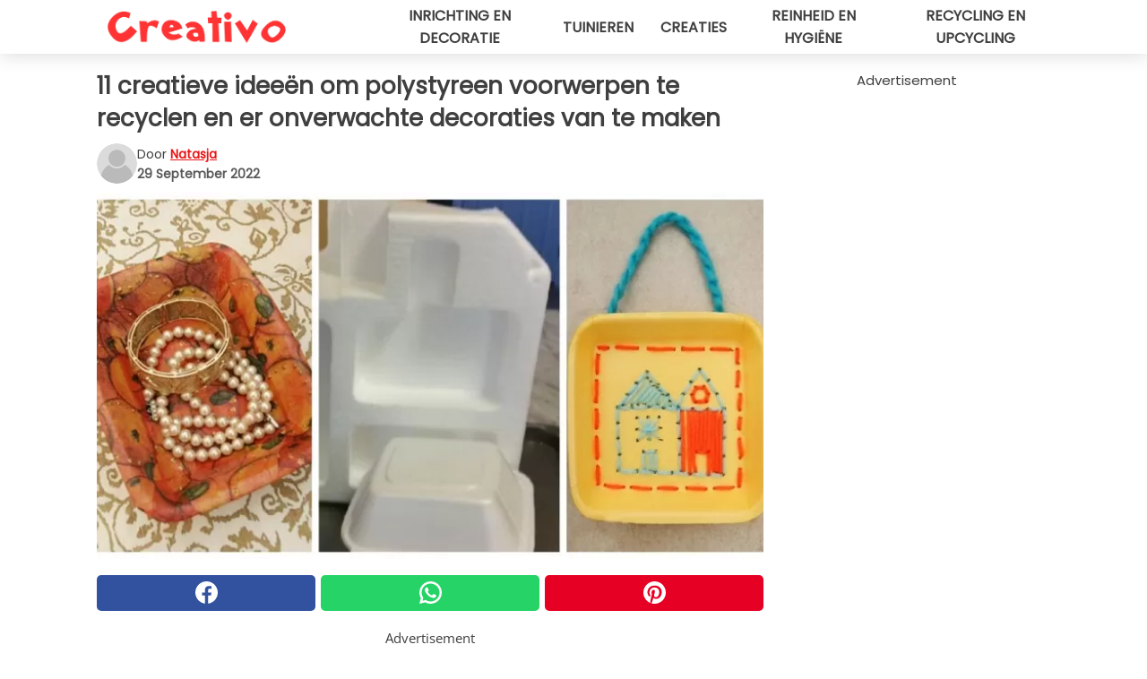

--- FILE ---
content_type: text/html; charset=utf-8
request_url: https://www.creativonederland.nl/read/41319/11-creatieve-ideeen-om-polystyreen-voorwerpen-te-recyclen-en-er-onverwachte-decoraties-van-te-maken
body_size: 10996
content:
<!DOCTYPE html>
<html lang="nl">
<head>
<meta http-equiv="Content-Type" content="text/html; charset=utf-8" />
<meta name="viewport" content="width=device-width, initial-scale=1.0">
<meta name="title" content="11 creatieve ideeën om polystyreen voorwerpen te recyclen en er onverwachte decoraties van te maken" />
<meta name="description" content="Een van de synthetische materialen die we het meest gebruiken is zeker polystyreen. Lichtgewicht en praktisch, wordt het gebruikt voor verpakkingen, verpakkingen en zelfs decoratieve steunen van diverse&#8230;" />
<meta property="og:description" content="Een van de synthetische materialen die we het meest gebruiken is zeker polystyreen. Lichtgewicht en praktisch, wordt het gebruikt voor verpakkingen, verpakkingen en zelfs decoratieve steunen van diverse&#8230;" />
<meta property="og:image" content="https://img.wtvideo.com/images/original/41319.jpg" />
<meta property="og:image:width" content="728" />
<meta property="og:image:height" content="400" />
<meta property="og:image:type" content="image/jpeg" />
<meta property="og:image:alt" content="11 creatieve ideeën om polystyreen voorwerpen te recyclen en er onverwachte decoraties van te maken" />
<meta name="twitter:card" content="summary_large_image" />
<meta name="twitter:title" content="11 creatieve ideeën om polystyreen voorwerpen te recyclen en er onverwachte decoraties van te maken" />
<meta name="twitter:description" content="Een van de synthetische materialen die we het meest gebruiken is zeker polystyreen. Lichtgewicht en praktisch, wordt het gebruikt voor verpakkingen, verpakkingen en zelfs decoratieve steunen van diverse&#8230;" />
<meta name="twitter:image" content="https://img.wtvideo.com/images/original/41319.jpg" />
<meta name="twitter:image:alt" content="11 creatieve ideeën om polystyreen voorwerpen te recyclen en er onverwachte decoraties van te maken" />
<meta property="og:type" content="article" />
<meta property="og:title" content="11 creatieve ideeën om polystyreen voorwerpen te recyclen en er onverwachte decoraties van te maken" />
<meta property="og:url" content="https://www.creativonederland.nl/read/41319/11-creatieve-ideeen-om-polystyreen-voorwerpen-te-recyclen-en-er-onverwachte-decoraties-van-te-maken" />
<meta property="article:published_time" content="2022-09-29T08:00:00+00:00" />
<meta property="article:modified_time" content="2022-09-29T08:00:00+00:00" />
<meta property="article:publisher" content="https://www.facebook.com/creativonl/" />
<meta property="article:author" content="Natasja" />
<link rel="canonical" href="https://www.creativonederland.nl/read/41319/11-creatieve-ideeen-om-polystyreen-voorwerpen-te-recyclen-en-er-onverwachte-decoraties-van-te-maken" />
<link rel="alternate" hreflang="nl" href="https://www.creativonederland.nl/read/41319/11-creatieve-ideeen-om-polystyreen-voorwerpen-te-recyclen-en-er-onverwachte-decoraties-van-te-maken" />
<link rel="alternate" hreflang="it" href="https://www.creativo.media/read/41319/11-spunti-creativi-per-riciclare-gli-oggetti-di-polistirolo-e-farne-decorazioni-inaspettate" />
<link rel="alternate" hreflang="fr" href="https://www.creativofrance.fr/read/41319/11-idees-creatives-pour-recycler-les-objets-en-polystyrene-et-en-faire-des-decorations-inattendues" />
<link rel="alternate" hreflang="de" href="https://www.creativodeutschland.de/read/41319/11-kreative-ideen-fur-die-wiederverwertung-von-styroporobjekten-und-die-herstellung-unerwarteter-dekorationen-aus-ihnen" />
<link rel="alternate" hreflang="sv" href="https://www.creativosverige.se/read/41319/11-kreativa-ideer-for-att-atervinna-polystyrenforemal-och-gora-ovantade-dekorationer" />
<link rel="alternate" hreflang="pt" href="https://www.creativobrasil.com/read/41319/11-ideias-criativas-para-reciclar-objetos-de-poliestireno-e-fazer-decoracoes-inesperadas" />
<link rel="alternate" hreflang="en" href="https://www.creativomedia.co.uk/read/41319/11-creative-ideas-to-recycle-polystyrene-and-make-unique-decorations" />
<title>11 creatieve ideeën om polystyreen voorwerpen te recyclen en er onverwachte decoraties van te maken - Creativonederland.nl</title>
<meta name="theme-color" content="#e81717">
<link rel="preload" as="font" href="https://cdn1.wtvideo.com/fonts/Poppins-latin.ttf" crossorigin>
<link rel="preload" as="font" href="https://cdn1.wtvideo.com/fonts/OpenSans-latin.ttf" crossorigin>
<link rel="preload" href="https://cdn1.wtvideo.com/css/main_new.min.css?v=2.7.3" as="style">
<link rel="stylesheet" href="https://cdn1.wtvideo.com/css/main_new.min.css?v=2.7.3">
<link rel="image_src" href="https://img.wtvideo.com/images/logo_13-m.png" />
<link rel="alternate" type="application/rss+xml" title="CreativoNederland RSS Feed" href="https://www.creativonederland.nl/feed/" />
<link rel="icon" href="https://img.wtvideo.com/images/favicon_crea.ico" />
<meta property="og:site_name" content="Creativonederland.nl" />
<meta property="og:locale" content="nl" />
<meta name="robots" content="max-image-preview:large">
<link rel="preconnect" href="https://cmp.inmobi.com" crossorigin />
<script type="delay" async=true>
(function() {
var host = window.location.hostname;
var element = document.createElement('script');
var firstScript = document.getElementsByTagName('script')[0];
var url = 'https://cmp.inmobi.com'
.concat('/choice/', 'X6HC_NQYG1mgp', '/', host, '/choice.js?tag_version=V3');
var uspTries = 0;
var uspTriesLimit = 3;
element.async = true;
element.type = 'text/javascript';
element.src = url;
firstScript.parentNode.insertBefore(element, firstScript);
function makeStub() {
var TCF_LOCATOR_NAME = '__tcfapiLocator';
var queue = [];
var win = window;
var cmpFrame;
function addFrame() {
var doc = win.document;
var otherCMP = !!(win.frames[TCF_LOCATOR_NAME]);
if (!otherCMP) {
if (doc.body) {
var iframe = doc.createElement('iframe');
iframe.style.cssText = 'display:none';
iframe.name = TCF_LOCATOR_NAME;
doc.body.appendChild(iframe);
} else {
setTimeout(addFrame, 5);
}
}
return !otherCMP;
}
function tcfAPIHandler() {
var gdprApplies;
var args = arguments;
if (!args.length) {
return queue;
} else if (args[0] === 'setGdprApplies') {
if (
args.length > 3 &&
args[2] === 2 &&
typeof args[3] === 'boolean'
) {
gdprApplies = args[3];
if (typeof args[2] === 'function') {
args[2]('set', true);
}
}
} else if (args[0] === 'ping') {
var retr = {
gdprApplies: gdprApplies,
cmpLoaded: false,
cmpStatus: 'stub'
};
if (typeof args[2] === 'function') {
args[2](retr);
}
} else {
if(args[0] === 'init' && typeof args[3] === 'object') {
args[3] = Object.assign(args[3], { tag_version: 'V3' });
}
queue.push(args);
}
}
function postMessageEventHandler(event) {
var msgIsString = typeof event.data === 'string';
var json = {};
try {
if (msgIsString) {
json = JSON.parse(event.data);
} else {
json = event.data;
}
} catch (ignore) {}
var payload = json.__tcfapiCall;
if (payload) {
window.__tcfapi(
payload.command,
payload.version,
function(retValue, success) {
var returnMsg = {
__tcfapiReturn: {
returnValue: retValue,
success: success,
callId: payload.callId
}
};
if (msgIsString) {
returnMsg = JSON.stringify(returnMsg);
}
if (event && event.source && event.source.postMessage) {
event.source.postMessage(returnMsg, '*');
}
},
payload.parameter
);
}
}
while (win) {
try {
if (win.frames[TCF_LOCATOR_NAME]) {
cmpFrame = win;
break;
}
} catch (ignore) {}
if (win === window.top) {
break;
}
win = win.parent;
}
if (!cmpFrame) {
addFrame();
win.__tcfapi = tcfAPIHandler;
win.addEventListener('message', postMessageEventHandler, false);
}
};
makeStub();
var uspStubFunction = function() {
var arg = arguments;
if (typeof window.__uspapi !== uspStubFunction) {
setTimeout(function() {
if (typeof window.__uspapi !== 'undefined') {
window.__uspapi.apply(window.__uspapi, arg);
}
}, 500);
}
};
var checkIfUspIsReady = function() {
uspTries++;
if (window.__uspapi === uspStubFunction && uspTries < uspTriesLimit) {
console.warn('USP is not accessible');
} else {
clearInterval(uspInterval);
}
};
if (typeof window.__uspapi === 'undefined') {
window.__uspapi = uspStubFunction;
var uspInterval = setInterval(checkIfUspIsReady, 6000);
}
})();
</script>
<script async delay="https://www.googletagmanager.com/gtag/js?id=G-JQ06HBXXTZ"></script>
<script type="delay">
window.dataLayer = window.dataLayer || [];
function gtag(){dataLayer.push(arguments);}
gtag('js', new Date());
gtag('config', 'G-JQ06HBXXTZ');
gtag('event', 'Web page view', {
'event_category': 'Page View',
'event_label': window.location.pathname,
'event_value': 1
});
</script>
<script delay="https://cdn.onesignal.com/sdks/OneSignalSDK.js" defer></script>
<script type="delay">
window.OneSignal = window.OneSignal || [];
OneSignal.push(function() {
OneSignal.init({
appId: "c9e86599-19cc-4641-bdc8-605480a8c5e1",
});
});
</script>
<script data-ad-client="ca-pub-5929087980377376" async delay="https://pagead2.googlesyndication.com/pagead/js/adsbygoogle.js"></script>
<script type="application/ld+json">
{"@context":"https://schema.org","@type":"NewsArticle","inLanguage":"nl_NL","headline":"11 creatieve idee\u00ebn om polystyreen voorwerpen te recyclen en er onverwachte decoraties van te maken","keywords":["Recycling","Doe het zelf","Creaties"],"description":"Een van de synthetische materialen die we het meest gebruiken is zeker polystyreen. Lichtgewicht en praktisch, wordt het gebruikt voor verpakkingen, verpakkingen en zelfs decoratieve steunen van diverse aard, het soort dat misschien ook gebruikt wordt voor creatieve knutselwerkjes. Het komt dus voor dat we altijd een of ander polystyreen voorwerp over hebben dat vervolgens wordt weggegooid:\u00a0voedselschalen met verschillende soorten voedsel, vaak vers vlees, zijn daar een voorbeeld van. Maar ook de gevormde verpakking die breekbare voorwerpen in te verzenden pakketten beschermt.We gooien ze gelijk weg als we de verpakking hebben opengemaakt, maar in de juiste handen kunnen ze een ideaal materiaal zijn voor creatieve decoraties. En de juiste handen kunnen die van jou zijn, als je maar de juiste inspiratie hebt. Dus kijk eens naar de onderstaande voorstellen.","articleBody":"Als je bedrukt papier hebt dat geschikt is voor decoupage, kun je dat ook gemakkelijk gebruiken op voedselschalen. Ze zijn gemakkelijk te bedekken, en ook poreus genoeg om de lijm te absorberen en het papier goed te laten plakken. Het worden bijvoorbeeld schattige houders voor kleine spulletjes! Er zijn ook kunstenaars, zoals Eveline Kolijn, die afvalmaterialen zoals polystyreen gebruiken om onverwachte kunstwerken te maken, zoals geperforeerde tekeningen. Een paar knipjes aan de randen en gekleurde draden: verken de wereld van kinderspeelgoed dat je thuis zelf kan maken. Een voedselschaal leent zich er ook voor om een &quot;naai&quot;schilderij te worden. Eventueel door plastic wolnaalden te gebruiken, de dikke gekleurde naalden met een niet al te gevaarlijke punt! Door twee&nbsp;voedselschalen tegen elkaar te plaatsen (of liever anderhalf), cre&euml;er je opbergzakjes die je kunt ophangen waar je maar wilt. De diepste of grootste dozen of&nbsp;voedselschalen kunnen worden omgevormd tot potten voor planten, vooral stekken! En sommigen gebruiken zelfs de grotere dozen als plantenbakken! Van de verpakking kun je driedimensionale letters maken voor duizend decoraties, misschien voor een of ander feest in huis. En wat te doen met de polystyreen bollen die je hebt gekocht voor een of ander knutselwerkje, misschien voor Kerstmis, en die je niet hebt afgemaakt? Gebruik ze om andere voorwerpen te versieren, zoals de lijst van een spiegel. Of combineer ze tot een kleurrijke slinger om op te hangen waar je maar wilt. Heb je dikke vormen nodig voor wat decoratie? Gebruik polystyreen dozen en deksels, verf en eventueel ook glitter!Er zijn veel manieren om bijna gratis decoraties te maken met polystyreen!","url":"https://www.creativonederland.nl/read/41319/11-creatieve-ideeen-om-polystyreen-voorwerpen-te-recyclen-en-er-onverwachte-decoraties-van-te-maken","datePublished":"2022-09-29T08:00:00+00:00","dateModified":"2022-09-29T08:00:00+00:00","mainEntityOfPage":{"@type":"WebPage","@id":"https://www.creativonederland.nl/read/41319/11-creatieve-ideeen-om-polystyreen-voorwerpen-te-recyclen-en-er-onverwachte-decoraties-van-te-maken"},"image":{"@type":"ImageObject","url":"https://img.wtvideo.com/images/original/41319.jpg","name":"11 creatieve idee\u00ebn om polystyreen voorwerpen te recyclen en er onverwachte decoraties van te maken","caption":"11 creatieve idee\u00ebn om polystyreen voorwerpen te recyclen en er onverwachte decoraties van te maken","author":{"@type":"Person","name":"Natasja"},"width":"728","height":"400"},"author":{"@type":"Person","@id":"https://www.creativonederland.nl/author/natasja","name":"Natasja","url":"https://www.creativonederland.nl/author/natasja"},"publisher":{"@type":"NewsMediaOrganization ","name":"CreativoNederland","url":"https://www.creativonederland.nl","logo":{"@type":"ImageObject","url":"https://img.wtvideo.com/images/logo_13-m.png"},"sameAs":["https://www.facebook.com/creativonl/","https://www.youtube.com/channel/UCk-YXwPzVvoT2uCbyKxZmyw?sub_confirmation=1"],"correctionsPolicy":"https://www.creativonederland.nl/correction-policy","verificationFactCheckingPolicy":"https://www.creativonederland.nl/fact-check-policy","publishingPrinciples":"https://www.creativonederland.nl/editorial","ownershipFundingInfo":"https://www.creativonederland.nl/ownership"}} </script>
<script type="application/ld+json">
[{"@context":"https://schema.org","@type":"BreadcrumbList","itemListElement":[{"@type":"ListItem","position":1,"name":"HOME","item":"https://www.creativonederland.nl"},{"@type":"ListItem","position":2,"name":"Recycling","item":"https://www.creativonederland.nl/categorie/recycling"},{"@type":"ListItem","position":3,"name":"11 creatieve idee\u00ebn om polystyreen voorwerpen te recyclen en er onverwachte decoraties van te maken"}]},{"@context":"https://schema.org","@type":"BreadcrumbList","itemListElement":[{"@type":"ListItem","position":1,"name":"HOME","item":"https://www.creativonederland.nl"},{"@type":"ListItem","position":2,"name":"Doe het zelf","item":"https://www.creativonederland.nl/categorie/doe-het-zelf"},{"@type":"ListItem","position":3,"name":"11 creatieve idee\u00ebn om polystyreen voorwerpen te recyclen en er onverwachte decoraties van te maken"}]},{"@context":"https://schema.org","@type":"BreadcrumbList","itemListElement":[{"@type":"ListItem","position":1,"name":"HOME","item":"https://www.creativonederland.nl"},{"@type":"ListItem","position":2,"name":"Creaties","item":"https://www.creativonederland.nl/categorie/creaties"},{"@type":"ListItem","position":3,"name":"11 creatieve idee\u00ebn om polystyreen voorwerpen te recyclen en er onverwachte decoraties van te maken"}]}] </script>
</head>
<body class="theme-crea">
<div id="scroll-progress-bar"></div>
<script>
function runScripts(){for(var e=document.querySelectorAll("script"),t=0;t<e.length;t++){var r=e[t];if("delay"==r.getAttribute("type"))try{var a=document.createElement("script");a.type="text/javascript",a.text=r.text,document.head.appendChild(a),r.parentNode&&r.parentNode.removeChild(r)}catch(n){console.error(n)}else if(r.hasAttribute("delay"))try{r.src=r.getAttribute("delay")}catch(i){console.error(i)}}for(var c=document.querySelectorAll("iframe[delay]"),t=0;t<c.length;t++)try{var o=c[t];o.src=o.getAttribute("delay")}catch(l){console.error(l)}}document.addEventListener("DOMContentLoaded",function(){if(window.setTimeout){var e=["click","keydown","scroll"],t=setTimeout(runScripts,3500);function r(){runScripts(),clearTimeout(t);for(var a=0;a<e.length;a++){var n=e[a];window.removeEventListener(n,r,{passive:!0})}}for(var a=0;a<e.length;a++){var n=e[a];window.addEventListener(n,r,{passive:!0})}}else runScripts()});
</script>
<script>
function displayMenu(){document.getElementById("menu-aside").classList.toggle("show"),document.getElementById("menu-aside-toggler").classList.toggle("show")}
</script>
<nav>
<div class="column-layout pad">
<div class="content">
<button id="menu-aside-toggler" class="" onclick="displayMenu()" aria-label="Toggle categories menu">
<svg data-toggle="close" tabindex="-1" width="20" height="17" viewBox="0 0 20 17" fill="none" xmlns="http://www.w3.org/2000/svg">
<svg width="20" height="17" viewBox="0 0 20 17" fill="none" xmlns="http://www.w3.org/2000/svg">
<path d="M18.4673 2.90325C19.1701 2.2395 19.1701 1.16156 18.4673 0.497813C17.7645 -0.165938 16.6231 -0.165938 15.9203 0.497813L10 6.09456L4.07403 0.503123C3.37123 -0.160628 2.22989 -0.160628 1.5271 0.503123C0.824301 1.16687 0.824301 2.24481 1.5271 2.90856L7.45307 8.5L1.53272 14.0967C0.829923 14.7605 0.829923 15.8384 1.53272 16.5022C2.23551 17.1659 3.37685 17.1659 4.07965 16.5022L10 10.9054L15.926 16.4969C16.6288 17.1606 17.7701 17.1606 18.4729 16.4969C19.1757 15.8331 19.1757 14.7552 18.4729 14.0914L12.5469 8.5L18.4673 2.90325Z" fill="#3F3F3F"/>
</svg>
</svg>
<svg data-toggle="open" width="20" height="17" viewBox="0 0 20 17" fill="none" xmlns="http://www.w3.org/2000/svg">
<rect width="20" height="3" fill="#3F3F3F"/>
<rect y="7" width="20" height="3" fill="#3F3F3F"/>
<rect y="14" width="20" height="3" fill="#3F3F3F"/>
</svg>
</button>
<div id="menu-aside" class="categories-mobile">
<ul>
<li class="">
<a href="/section/inrichting-en-decoratie">Inrichting En Decoratie</a>
</li>
<li class="">
<a href="/section/tuinieren">Tuinieren</a>
</li>
<li class="">
<a href="/section/creaties">Creaties</a>
</li>
<li class="">
<a href="/section/reinheid-en-hygiene">Reinheid En Hygiëne</a>
</li>
<li class="">
<a href="/section/recycling-en-upcycling">Recycling En Upcycling</a>
</li>
</ul>
</div>
<a class="logo-img" href="/">
<img width="200" height="36" src="https://img.wtvideo.com/images/logo_13-m.png" alt="logo">
</a>
<ul class="categories">
<li class="cat">
<a href="/section/inrichting-en-decoratie">Inrichting en decoratie</a>
</li>
<li class="cat">
<a href="/section/tuinieren">Tuinieren</a>
</li>
<li class="cat">
<a href="/section/creaties">Creaties</a>
</li>
<li class="cat">
<a href="/section/reinheid-en-hygiene">Reinheid en hygiëne</a>
</li>
<li class="cat">
<a href="/section/recycling-en-upcycling">Recycling en upcycling</a>
</li>
</ul>
</div>
</div>
</nav>
<main>
<div class="column-layout">
<div class="content">
<div class="left-column">
<div id="articles-wrapper">
<article data-idx="-1">
<h1 class="main-title">11 creatieve ideeën om polystyreen voorwerpen te recyclen en er onverwachte decoraties van te maken</h1>
<div class="info">
<svg class="author-img" width="75" height="75" viewBox="0 0 24 24" fill="none" xmlns="http://www.w3.org/2000/svg">
<path d="M24 12C24 18.6274 18.6274 24 12 24C5.37258 24 0 18.6274 0 12C0 5.37258 5.37258 0 12 0C18.6274 0 24 5.37258 24 12Z" fill="#DBDBDB"></path>
<path d="M2.51635 19.3535C3.41348 14.9369 7.31851 11.6128 11.9999 11.6128C16.6814 11.6128 20.5865 14.9369 21.4835 19.3536C19.2882 22.1808 15.8565 24 12 24C8.14339 24 4.71169 22.1807 2.51635 19.3535Z" fill="#BABABA"></path>
<path d="M18 9C18 12.3137 15.3137 15 12 15C8.68627 15 5.99998 12.3137 5.99998 9C5.99998 5.68629 8.68627 3 12 3C15.3137 3 18 5.68629 18 9Z" fill="#DBDBDB"></path>
<path d="M17.0323 8.90311C17.0323 11.6823 14.7792 13.9354 12 13.9354C9.22077 13.9354 6.96775 11.6823 6.96775 8.90311C6.96775 6.12387 9.22077 3.87085 12 3.87085C14.7792 3.87085 17.0323 6.12387 17.0323 8.90311Z" fill="#BABABA"></path>
</svg>
<div class="author">
<span class="from">door</span>&#160;<a class="author-name" href="/author/natasja">Natasja</a>
<div style="display: flex; flex-wrap: wrap; flex-direction: column;">
<p class="date">29 September 2022</p>
</div>
</div>
</div>
<div class="img-wrapper">
<img src="https://img.wtvideo.com/images/original/41319.jpg" alt="11 creatieve ideeën om polystyreen voorwerpen te recyclen en er onverwachte decoraties van te maken" width="728" height="400">
</div>
<div>
<div class="social-share-container top">
<a 
class="social-share facebook"
href="https://www.facebook.com/sharer/sharer.php?u=https://www.creativonederland.nl/read/41319/11-creatieve-ideeen-om-polystyreen-voorwerpen-te-recyclen-en-er-onverwachte-decoraties-van-te-maken"
target="_blank"
rel="noopener"
>
<svg viewBox="0 0 24 24" fill="none" xmlns="http://www.w3.org/2000/svg"><title>Share us on Facebook</title><g clip-path="url(#clip0_276_3019)"><path d="M12 0C5.373 0 0 5.373 0 12C0 18.016 4.432 22.984 10.206 23.852V15.18H7.237V12.026H10.206V9.927C10.206 6.452 11.899 4.927 14.787 4.927C16.17 4.927 16.902 5.03 17.248 5.076V7.829H15.278C14.052 7.829 13.624 8.992 13.624 10.302V12.026H17.217L16.73 15.18H13.624V23.877C19.481 23.083 24 18.075 24 12C24 5.373 18.627 0 12 0Z" fill="white"/></g><defs><clipPath id="clip0_276_3019"><rect width="24" height="24" fill="white"/></clipPath></defs></svg>
<span>Deel op Facebook</span>
</a>
<a
class="social-share whatsapp"
href="https://api.whatsapp.com/send?text=https://www.creativonederland.nl/read/41319/11-creatieve-ideeen-om-polystyreen-voorwerpen-te-recyclen-en-er-onverwachte-decoraties-van-te-maken"
target="_blank"
rel="noopener"
>
<svg viewBox="0 0 20 20" fill="none" xmlns="http://www.w3.org/2000/svg"><title>Share us on WhatsApp</title><path d="M10.0117 0C4.50572 0 0.0234844 4.47837 0.0214844 9.98438C0.0204844 11.7444 0.481469 13.4626 1.35547 14.9766L0 20L5.23242 18.7637C6.69142 19.5597 8.33386 19.9775 10.0059 19.9785H10.0098C15.5148 19.9785 19.995 15.4991 19.998 9.99414C20 7.32514 18.9622 4.81573 17.0762 2.92773C15.1902 1.04073 12.6837 0.001 10.0117 0ZM10.0098 2C12.1458 2.001 14.1531 2.8338 15.6621 4.3418C17.1711 5.8518 18 7.85819 17.998 9.99219C17.996 14.3962 14.4138 17.9785 10.0078 17.9785C8.67481 17.9775 7.35441 17.6428 6.19141 17.0078L5.51758 16.6406L4.77344 16.8164L2.80469 17.2812L3.28516 15.4961L3.50195 14.6953L3.08789 13.9766C2.38989 12.7686 2.02048 11.3874 2.02148 9.98438C2.02348 5.58238 5.60677 2 10.0098 2ZM6.47656 5.375C6.30956 5.375 6.03955 5.4375 5.81055 5.6875C5.58155 5.9365 4.93555 6.53958 4.93555 7.76758C4.93555 8.99558 5.83008 10.1826 5.95508 10.3496C6.07908 10.5156 7.68175 13.1152 10.2188 14.1152C12.3268 14.9462 12.7549 14.7822 13.2129 14.7402C13.6709 14.6992 14.6904 14.1377 14.8984 13.5547C15.1064 12.9717 15.1069 12.4702 15.0449 12.3672C14.9829 12.2632 14.8164 12.2012 14.5664 12.0762C14.3174 11.9512 13.0903 11.3486 12.8613 11.2656C12.6323 11.1826 12.4648 11.1406 12.2988 11.3906C12.1328 11.6406 11.6558 12.2012 11.5098 12.3672C11.3638 12.5342 11.2188 12.5566 10.9688 12.4316C10.7188 12.3056 9.91494 12.0414 8.96094 11.1914C8.21894 10.5304 7.71827 9.71484 7.57227 9.46484C7.42727 9.21584 7.55859 9.07908 7.68359 8.95508C7.79559 8.84308 7.93164 8.66358 8.05664 8.51758C8.18064 8.37158 8.22364 8.26756 8.30664 8.10156C8.38964 7.93556 8.34716 7.78906 8.28516 7.66406C8.22316 7.53906 7.73763 6.3065 7.51562 5.8125C7.32862 5.3975 7.13113 5.38786 6.95312 5.38086C6.80813 5.37486 6.64256 5.375 6.47656 5.375Z" fill="white"/></svg>
</a>
<a
class="social-share pinterest"
href="https://pinterest.com/pin/create/button/?url=https://www.creativonederland.nl/read/41319/11-creatieve-ideeen-om-polystyreen-voorwerpen-te-recyclen-en-er-onverwachte-decoraties-van-te-maken"
target="_blank"
rel="noopener"
>
<svg viewBox="0 0 24 24" fill="none" xmlns="http://www.w3.org/2000/svg"><title>Share us on Pinterest</title><path d="M12 0C5.373 0 0 5.373 0 12C0 17.084 3.163 21.426 7.627 23.174C7.522 22.225 7.427 20.768 7.669 19.732C7.887 18.796 9.076 13.767 9.076 13.767C9.076 13.767 8.717 13.048 8.717 11.986C8.717 10.317 9.684 9.072 10.888 9.072C11.912 9.072 12.406 9.841 12.406 10.762C12.406 11.792 11.751 13.331 11.412 14.757C11.129 15.952 12.011 16.926 13.189 16.926C15.322 16.926 16.961 14.677 16.961 11.431C16.961 8.558 14.897 6.549 11.949 6.549C8.535 6.549 6.531 9.11 6.531 11.757C6.531 12.788 6.928 13.894 7.424 14.496C7.522 14.615 7.536 14.719 7.507 14.84C7.416 15.219 7.214 16.034 7.174 16.201C7.122 16.421 7 16.467 6.773 16.361C5.274 15.663 4.337 13.472 4.337 11.712C4.337 7.927 7.087 4.45 12.266 4.45C16.429 4.45 19.664 7.416 19.664 11.381C19.664 15.517 17.056 18.845 13.437 18.845C12.221 18.845 11.078 18.213 10.687 17.467C10.687 17.467 10.085 19.758 9.939 20.32C9.668 21.362 8.937 22.669 8.447 23.466C9.57 23.812 10.763 24 12 24C18.627 24 24 18.627 24 12C24 5.373 18.627 0 12 0Z" fill="white"/></svg>
</a>
</div>
</div>
<div class="ad-wrapper force-center" align="center">	
<small class="adv-label">Advertisement</small>
<ins class="adsbygoogle"
style="display:inline-block;width:336px;height:280px"
data-ad-client="ca-pub-5929087980377376"
data-ad-group="GROUP_1"
data-ad-slot="7143928703"></ins>
<script>
(adsbygoogle = window.adsbygoogle || []).push({});
</script>
</div>
<p>Een van de synthetische materialen die we het meest gebruiken is zeker <strong>polystyreen</strong>. Lichtgewicht en praktisch, wordt het gebruikt voor verpakkingen, verpakkingen en zelfs decoratieve steunen van diverse aard, het soort dat misschien ook gebruikt wordt voor creatieve knutselwerkjes. Het komt dus voor dat we altijd een of ander polystyreen voorwerp over hebben dat vervolgens wordt weggegooid: <strong>voedselschalen</strong> met verschillende soorten voedsel, vaak vers vlees, zijn daar een voorbeeld van. Maar ook de gevormde <strong>verpakking</strong> die breekbare voorwerpen in te verzenden pakketten beschermt.<br /><br />We gooien ze gelijk weg als we de verpakking hebben opengemaakt, maar in de juiste handen kunnen ze een <strong>ideaal materiaal </strong>zijn<strong> voor creatieve decoraties</strong>. En de juiste handen kunnen die van jou zijn, als je maar de juiste inspiratie hebt. Dus kijk eens naar de onderstaande voorstellen.</p> <div class="media-wrapper no-quote embed pinterest-frame " align="center" style="">
<iframe delay="https://assets.pinterest.com/ext/embed.html?id=421931058844078051" height="472" width="345" frameborder="0" scrolling="no" ></iframe> </div>
<p>Als je bedrukt papier hebt dat geschikt is voor decoupage, kun je dat ook gemakkelijk gebruiken op voedselschalen. Ze zijn gemakkelijk te bedekken, en ook poreus genoeg om de lijm te absorberen en het papier goed te laten plakken. Het worden bijvoorbeeld schattige houders voor kleine spulletjes!</p> 				<div class="ad-wrapper force-center" align="center">	
<small class="adv-label">Advertisement</small>
<ins class="adsbygoogle"
style="display:inline-block;width:336px;height:280px"
data-ad-client="ca-pub-5929087980377376"
data-ad-group="GROUP_1"
data-ad-slot="6405562103"></ins>
<script>
(adsbygoogle = window.adsbygoogle || []).push({});
</script>
</div>
<div class="media-wrapper no-quote embed pinterest-frame " align="center" style="">
<iframe delay="https://assets.pinterest.com/ext/embed.html?id=451767406380862725" height="332" width="345" frameborder="0" scrolling="no" ></iframe> </div>
<p>Er zijn ook kunstenaars, zoals Eveline Kolijn, die afvalmaterialen zoals polystyreen gebruiken om onverwachte kunstwerken te maken, zoals geperforeerde tekeningen.</p> <div class="media-wrapper no-quote embed pinterest-frame " align="center" style="">
<iframe delay="https://assets.pinterest.com/ext/embed.html?id=112871534407483145" height="562" width="345" frameborder="0" scrolling="no" ></iframe> </div>
<p>Een paar knipjes aan de randen en gekleurde draden: verken de wereld van kinderspeelgoed dat je thuis zelf kan maken.</p> <div class="media-wrapper no-quote embed pinterest-frame " align="center" style="">
<iframe delay="https://assets.pinterest.com/ext/embed.html?id=498562621259669203" height="560" width="345" frameborder="0" scrolling="no" ></iframe> </div>
<p>Een voedselschaal leent zich er ook voor om een "naai"schilderij te worden. Eventueel door plastic wolnaalden te gebruiken, de dikke gekleurde naalden met een niet al te gevaarlijke punt!</p> <div class="media-wrapper no-quote embed pinterest-frame " align="center" style="">
<iframe delay="https://assets.pinterest.com/ext/embed.html?id=21744010677976672" height="359" width="345" frameborder="0" scrolling="no" ></iframe> </div>
<p>Door twee&nbsp;voedselschalen tegen elkaar te plaatsen (of liever anderhalf), cre&euml;er je opbergzakjes die je kunt ophangen waar je maar wilt.</p> 				<div class="ad-wrapper force-center" align="center">	
<small class="adv-label">Advertisement</small>
<ins class="adsbygoogle"
style="display:inline-block;width:336px;height:280px"
data-ad-client="ca-pub-5929087980377376"
data-ad-group="GROUP_1"
data-ad-slot="6405562103"></ins>
<script>
(adsbygoogle = window.adsbygoogle || []).push({});
</script>
</div>
<div class="media-wrapper no-quote embed pinterest-frame " align="center" style="">
<iframe delay="https://assets.pinterest.com/ext/embed.html?id=181621797442436016" height="359" width="345" frameborder="0" scrolling="no" ></iframe> </div>
<p>De diepste of grootste dozen of&nbsp;voedselschalen kunnen worden omgevormd tot potten voor planten, vooral stekken!</p> <div class="media-wrapper no-quote embed pinterest-frame " align="center" style="">
<iframe delay="https://assets.pinterest.com/ext/embed.html?id=549228117070408061" height="897" width="345" frameborder="0" scrolling="no" ></iframe> </div>
<p>En sommigen gebruiken zelfs de grotere dozen als plantenbakken!</p> 				<div class="ad-wrapper force-center" align="center">	
<small class="adv-label">Advertisement</small>
<ins class="adsbygoogle"
style="display:inline-block;width:336px;height:280px"
data-ad-client="ca-pub-5929087980377376"
data-ad-group="GROUP_2"
data-ad-slot="6405562103"></ins>
<script>
(adsbygoogle = window.adsbygoogle || []).push({});
</script>
</div>
<div class="img-wrapper">
<img loading="lazy" src="https://img.wtvideo.com/images/article/list/41319_8.jpg" alt="hometalk.com" width="480" height="380" />
</div>
<p class="img-credit">
<small>
<span><a href="https://www.hometalk.com/diy/decorate/walls/faux-metal-letters-made-from-melted-styrofoam-31333121" target="_blank" rel="nofollow noopener">hometalk.com</a></span>
</small>
</p>
<p>Van de verpakking kun je driedimensionale letters maken voor duizend decoraties, misschien voor een of ander feest in huis.</p> <div class="media-wrapper no-quote embed pinterest-frame " align="center" style="">
<iframe delay="https://assets.pinterest.com/ext/embed.html?id=408490628712856322" height="619" width="345" frameborder="0" scrolling="no" ></iframe> </div>
<p>En wat te doen met de polystyreen bollen die je hebt gekocht voor een of ander knutselwerkje, misschien voor Kerstmis, en die je niet hebt afgemaakt? Gebruik ze om andere voorwerpen te versieren, zoals de lijst van een spiegel.</p> 				<div class="ad-wrapper force-center" align="center">	
<small class="adv-label">Advertisement</small>
<ins class="adsbygoogle"
style="display:inline-block;width:336px;height:280px"
data-ad-client="ca-pub-5929087980377376"
data-ad-group="GROUP_2"
data-ad-slot="6405562103"></ins>
<script>
(adsbygoogle = window.adsbygoogle || []).push({});
</script>
</div>
<div class="media-wrapper no-quote embed pinterest-frame " align="center" style="">
<iframe delay="https://assets.pinterest.com/ext/embed.html?id=158963061827340498" height="617" width="345" frameborder="0" scrolling="no" ></iframe> </div>
<p>Of combineer ze tot een kleurrijke slinger om op te hangen waar je maar wilt.</p> <div class="media-wrapper no-quote embed pinterest-frame " align="center" style="">
<iframe delay="https://assets.pinterest.com/ext/embed.html?id=503629170814544732" height="1007" width="345" frameborder="0" scrolling="no" ></iframe> </div>
<p>Heb je dikke vormen nodig voor wat decoratie? Gebruik polystyreen dozen en deksels, verf en eventueel ook glitter!<br /><br />Er zijn veel manieren om bijna gratis decoraties te maken met polystyreen!</p> 
<div class="tag-labels">
<a class="tag-label" href="/categorie/recycling"># Recycling</a>
<a class="tag-label" href="/categorie/doe-het-zelf"># Doe het zelf</a>
<a class="tag-label" href="/categorie/creaties"># Creaties</a>
</div>
<div>
<div class="social-share-container bottom">
<a 
class="social-share facebook"
href="https://www.facebook.com/sharer/sharer.php?u=https://www.creativonederland.nl/read/41319/11-creatieve-ideeen-om-polystyreen-voorwerpen-te-recyclen-en-er-onverwachte-decoraties-van-te-maken"
target="_blank"
rel="noopener"
>
<svg viewBox="0 0 24 24" fill="none" xmlns="http://www.w3.org/2000/svg"><title>Share us on Facebook</title><g clip-path="url(#clip0_276_3019)"><path d="M12 0C5.373 0 0 5.373 0 12C0 18.016 4.432 22.984 10.206 23.852V15.18H7.237V12.026H10.206V9.927C10.206 6.452 11.899 4.927 14.787 4.927C16.17 4.927 16.902 5.03 17.248 5.076V7.829H15.278C14.052 7.829 13.624 8.992 13.624 10.302V12.026H17.217L16.73 15.18H13.624V23.877C19.481 23.083 24 18.075 24 12C24 5.373 18.627 0 12 0Z" fill="white"/></g><defs><clipPath id="clip0_276_3019"><rect width="24" height="24" fill="white"/></clipPath></defs></svg>
<span>Deel op Facebook</span>
</a>
<a
class="social-share whatsapp"
href="https://api.whatsapp.com/send?text=https://www.creativonederland.nl/read/41319/11-creatieve-ideeen-om-polystyreen-voorwerpen-te-recyclen-en-er-onverwachte-decoraties-van-te-maken"
target="_blank"
rel="noopener"
>
<svg viewBox="0 0 20 20" fill="none" xmlns="http://www.w3.org/2000/svg"><title>Share us on WhatsApp</title><path d="M10.0117 0C4.50572 0 0.0234844 4.47837 0.0214844 9.98438C0.0204844 11.7444 0.481469 13.4626 1.35547 14.9766L0 20L5.23242 18.7637C6.69142 19.5597 8.33386 19.9775 10.0059 19.9785H10.0098C15.5148 19.9785 19.995 15.4991 19.998 9.99414C20 7.32514 18.9622 4.81573 17.0762 2.92773C15.1902 1.04073 12.6837 0.001 10.0117 0ZM10.0098 2C12.1458 2.001 14.1531 2.8338 15.6621 4.3418C17.1711 5.8518 18 7.85819 17.998 9.99219C17.996 14.3962 14.4138 17.9785 10.0078 17.9785C8.67481 17.9775 7.35441 17.6428 6.19141 17.0078L5.51758 16.6406L4.77344 16.8164L2.80469 17.2812L3.28516 15.4961L3.50195 14.6953L3.08789 13.9766C2.38989 12.7686 2.02048 11.3874 2.02148 9.98438C2.02348 5.58238 5.60677 2 10.0098 2ZM6.47656 5.375C6.30956 5.375 6.03955 5.4375 5.81055 5.6875C5.58155 5.9365 4.93555 6.53958 4.93555 7.76758C4.93555 8.99558 5.83008 10.1826 5.95508 10.3496C6.07908 10.5156 7.68175 13.1152 10.2188 14.1152C12.3268 14.9462 12.7549 14.7822 13.2129 14.7402C13.6709 14.6992 14.6904 14.1377 14.8984 13.5547C15.1064 12.9717 15.1069 12.4702 15.0449 12.3672C14.9829 12.2632 14.8164 12.2012 14.5664 12.0762C14.3174 11.9512 13.0903 11.3486 12.8613 11.2656C12.6323 11.1826 12.4648 11.1406 12.2988 11.3906C12.1328 11.6406 11.6558 12.2012 11.5098 12.3672C11.3638 12.5342 11.2188 12.5566 10.9688 12.4316C10.7188 12.3056 9.91494 12.0414 8.96094 11.1914C8.21894 10.5304 7.71827 9.71484 7.57227 9.46484C7.42727 9.21584 7.55859 9.07908 7.68359 8.95508C7.79559 8.84308 7.93164 8.66358 8.05664 8.51758C8.18064 8.37158 8.22364 8.26756 8.30664 8.10156C8.38964 7.93556 8.34716 7.78906 8.28516 7.66406C8.22316 7.53906 7.73763 6.3065 7.51562 5.8125C7.32862 5.3975 7.13113 5.38786 6.95312 5.38086C6.80813 5.37486 6.64256 5.375 6.47656 5.375Z" fill="white"/></svg>
</a>
<a
class="social-share pinterest"
href="https://pinterest.com/pin/create/button/?url=https://www.creativonederland.nl/read/41319/11-creatieve-ideeen-om-polystyreen-voorwerpen-te-recyclen-en-er-onverwachte-decoraties-van-te-maken"
target="_blank"
rel="noopener"
>
<svg viewBox="0 0 24 24" fill="none" xmlns="http://www.w3.org/2000/svg"><title>Share us on Pinterest</title><path d="M12 0C5.373 0 0 5.373 0 12C0 17.084 3.163 21.426 7.627 23.174C7.522 22.225 7.427 20.768 7.669 19.732C7.887 18.796 9.076 13.767 9.076 13.767C9.076 13.767 8.717 13.048 8.717 11.986C8.717 10.317 9.684 9.072 10.888 9.072C11.912 9.072 12.406 9.841 12.406 10.762C12.406 11.792 11.751 13.331 11.412 14.757C11.129 15.952 12.011 16.926 13.189 16.926C15.322 16.926 16.961 14.677 16.961 11.431C16.961 8.558 14.897 6.549 11.949 6.549C8.535 6.549 6.531 9.11 6.531 11.757C6.531 12.788 6.928 13.894 7.424 14.496C7.522 14.615 7.536 14.719 7.507 14.84C7.416 15.219 7.214 16.034 7.174 16.201C7.122 16.421 7 16.467 6.773 16.361C5.274 15.663 4.337 13.472 4.337 11.712C4.337 7.927 7.087 4.45 12.266 4.45C16.429 4.45 19.664 7.416 19.664 11.381C19.664 15.517 17.056 18.845 13.437 18.845C12.221 18.845 11.078 18.213 10.687 17.467C10.687 17.467 10.085 19.758 9.939 20.32C9.668 21.362 8.937 22.669 8.447 23.466C9.57 23.812 10.763 24 12 24C18.627 24 24 18.627 24 12C24 5.373 18.627 0 12 0Z" fill="white"/></svg>
</a>
</div>
</div>
<div class="ad-wrapper force-center" align="center">	
<small class="adv-label">Advertisement</small>
<ins class="adsbygoogle"
style="display:inline-block;width:336px;height:280px"
data-ad-client="ca-pub-5929087980377376"
data-ad-group="GROUP_2"
data-ad-slot="6405562103"></ins>
<script>
(adsbygoogle = window.adsbygoogle || []).push({});
</script>
</div>
</article>
<div class="scroll-loading" data-active="false">
<svg class="player-loading" style="animation: rotation 0.6s infinite linear;" viewBox="0 0 88 88" fill="none" xmlns="http://www.w3.org/2000/svg">
<path fill-rule="evenodd" clip-rule="evenodd" d="M50 87.5943C48.0382 87.8618 46.0352 88 44 88C19.6995 88 0 68.3005 0 44C0 19.6995 19.6995 0 44 0C68.3005 0 88 19.6995 88 44C88 46.0352 87.8618 48.0382 87.5943 50H82.2579C82.5621 48.0446 82.72 46.0407 82.72 44C82.72 22.6155 65.3845 5.28 44 5.28C22.6155 5.28 5.28 22.6155 5.28 44C5.28 65.3845 22.6155 82.72 44 82.72C46.0407 82.72 48.0446 82.5621 50 82.2579V87.5943Z" fill="white" />
</svg>
</div>
<div class="read-next-separator pad pad-m" data-visible="false">
<span class="sep-line"></span>
<span class="sep-label">Lees meer</span>
<span class="sep-line"></span>
</div>
</div>
<section>
<div class="pad pad-m">
<a href="https://www.creativonederland.nl/read/41318/10-goede-redenen-om-ijsbakjes-niet-weg-te-gooien-maar-ze-met-creatieve-recycling-totaal-te-veranderen">
<div class="read-next">
<div>
<p class="label"><small>Lees meer...</small></p>
<h2 class="title">10 goede redenen om ijsbakjes niet weg te gooien maar ze met creatieve recycling totaal te veranderen</h2>
</div>
<div>
<svg width="45" height="45" viewBox="0 0 25 45" fill="none" xmlns="http://www.w3.org/2000/svg">
<line x1="1.13728" y1="1.29289" x2="22.7556" y2="22.9112" stroke-width="2"/>
<line x1="1.40111" y1="43.6404" x2="22.7226" y2="22.2933" stroke-width="2"/>
</svg>
</div>
</div>
</a>
</div>
</section>
<section class="">
<div class="pad pad-m">
<div class="h2-mimic">Dit vind je misschien ook interessant</div>
<div class="cards-container d-cols-2">
<div class="card">
<a href="https://www.creativonederland.nl/read/48263/versier-je-huis-in-de-herfst-met-creatieve-recycling:-laat-je-inspireren-door-deze-15-voorstellen">
<div class="og-image-wrapper">
<img loading="lazy" src="https://img.wtvideo.com/images/original/48263.jpg" alt="Versier je huis in de herfst met creatieve recycling: laat je inspireren door deze 15 voorstellen" width="728" height="400">
</div>
<h3 class="title">Versier je huis in de herfst met creatieve recycling: laat je inspireren door deze 15 voorstellen</h3>
</a>
</div>
<div class="card">
<a href="https://www.creativonederland.nl/read/48134/recycle-je-oude-t-shirts-met-deze-20-prachtige-creatieve-ideeen">
<div class="og-image-wrapper">
<img loading="lazy" src="https://img.wtvideo.com/images/original/48134.jpg" alt="Recycle je oude t-shirts met deze 20 prachtige creatieve ideeën" width="728" height="400">
</div>
<h3 class="title">Recycle je oude t-shirts met deze 20 prachtige creatieve ideeën</h3>
</a>
</div>
<div class="card">
<a href="https://www.creativonederland.nl/read/48093/20-verrassende-projecten-om-blikken-te-recyclen-met-diy">
<div class="og-image-wrapper">
<img loading="lazy" src="https://img.wtvideo.com/images/original/48093.jpg" alt="20 verrassende projecten om blikken te recyclen met DIY" width="728" height="400">
</div>
<h3 class="title">20 verrassende projecten om blikken te recyclen met DIY</h3>
</a>
</div>
<div class="card">
<a href="https://www.creativonederland.nl/read/48081/14-eenvoudige-en-leuke-diy-werkjes-om-fantastische-herfstdecoraties-te-maken">
<div class="og-image-wrapper">
<img loading="lazy" src="https://img.wtvideo.com/images/original/48081.jpg" alt="14 eenvoudige en leuke DIY werkjes om fantastische herfstdecoraties te maken" width="728" height="400">
</div>
<h3 class="title">14 eenvoudige en leuke DIY werkjes om fantastische herfstdecoraties te maken</h3>
</a>
</div>
<div class="card">
<a href="https://www.creativonederland.nl/read/48059/6-briljante-vondsten-om-ovenpapier-op-een-creatieve-manier-te-hergebruiken">
<div class="og-image-wrapper">
<img loading="lazy" src="https://img.wtvideo.com/images/original/48059.jpg" alt="6 briljante vondsten om ovenpapier op een creatieve manier te hergebruiken" width="728" height="400">
</div>
<h3 class="title">6 briljante vondsten om ovenpapier op een creatieve manier te hergebruiken</h3>
</a>
</div>
<div class="card">
<a href="https://www.creativonederland.nl/read/47965/nutella-potjes:-van-elk-leeg-potje-kun-je-nuttige-en-creatieve-voorwerpen-maken">
<div class="og-image-wrapper">
<img loading="lazy" src="https://img.wtvideo.com/images/original/47965.jpg" alt="Nutella-potjes: van elk leeg potje kun je nuttige en creatieve voorwerpen maken" width="728" height="400">
</div>
<h3 class="title">Nutella-potjes: van elk leeg potje kun je nuttige en creatieve voorwerpen maken</h3>
</a>
</div>
</div>
</div>
</section>
</div>
<aside class="right-column">
<div class="sticky-ad">
<div style="min-height: 500px;">
<div class="ad-wrapper" align="center">
<small class="adv-label">Advertisement</small>
<ins class="adsbygoogle adbanner_top"
style="width:300px;height:600px"
data-ad-client="ca-pub-5929087980377376"
data-ad-group="GROUP_3"
data-ad-slot="2517124262"></ins>
<script>
(adsbygoogle = window.adsbygoogle || []).push({});
</script>
</div>
</div>
</div>
</aside>
</div>
</div>
</main>
<div id="sticky-social" class="hidden">
<div class="social-share-container fixed">
<a 
class="social-share facebook"
href="https://www.facebook.com/sharer/sharer.php?u=https://www.creativonederland.nl/read/41319/11-creatieve-ideeen-om-polystyreen-voorwerpen-te-recyclen-en-er-onverwachte-decoraties-van-te-maken"
target="_blank"
rel="noopener"
>
<svg viewBox="0 0 24 24" fill="none" xmlns="http://www.w3.org/2000/svg"><title>Share us on Facebook</title><g clip-path="url(#clip0_276_3019)"><path d="M12 0C5.373 0 0 5.373 0 12C0 18.016 4.432 22.984 10.206 23.852V15.18H7.237V12.026H10.206V9.927C10.206 6.452 11.899 4.927 14.787 4.927C16.17 4.927 16.902 5.03 17.248 5.076V7.829H15.278C14.052 7.829 13.624 8.992 13.624 10.302V12.026H17.217L16.73 15.18H13.624V23.877C19.481 23.083 24 18.075 24 12C24 5.373 18.627 0 12 0Z" fill="white"/></g><defs><clipPath id="clip0_276_3019"><rect width="24" height="24" fill="white"/></clipPath></defs></svg>
<span>Deel op Facebook</span>
</a>
</div>
</div>
<footer>
<div class="column-layout pad">
<div class="responsive-items">
<div class="slogan-social">
<div class="slogan"><em>Alle adviezen over de doe-het-zelf wereld</em></div>
<div class="social-icons">
<a class="social-icon" href="https://www.facebook.com/creativonl/" target="_blank" rel="noopener noreferrer">
<svg width="50" height="50" viewBox="0 0 24 24" fill="none" xmlns="http://www.w3.org/2000/svg"><title>Find us on Facebook</title><g clip-path="url(#clip0_276_3019)"><path d="M12 0C5.373 0 0 5.373 0 12C0 18.016 4.432 22.984 10.206 23.852V15.18H7.237V12.026H10.206V9.927C10.206 6.452 11.899 4.927 14.787 4.927C16.17 4.927 16.902 5.03 17.248 5.076V7.829H15.278C14.052 7.829 13.624 8.992 13.624 10.302V12.026H17.217L16.73 15.18H13.624V23.877C19.481 23.083 24 18.075 24 12C24 5.373 18.627 0 12 0Z" fill="white"/></g><defs><clipPath id="clip0_276_3019"><rect width="24" height="24" fill="white"/></clipPath></defs></svg>
</a>
<a class="social-icon" href="https://www.youtube.com/channel/UCk-YXwPzVvoT2uCbyKxZmyw?sub_confirmation=1" target="_blank" rel="noopener noreferrer">
<svg width="50" height="50" viewBox="0 0 24 18" fill="none" xmlns="http://www.w3.org/2000/svg"><title>Find us on YouTube</title><g clip-path="url(#clip0_717_3053)"><path d="M22.8537 3C22.6364 1.80043 21.6009 0.926847 20.3991 0.654119C18.6009 0.272727 15.2727 0 11.6719 0C8.07315 0 4.69176 0.272727 2.89134 0.654119C1.69176 0.926847 0.654119 1.74503 0.43679 3C0.21733 4.36364 0 6.27273 0 8.72727C0 11.1818 0.21733 13.0909 0.490057 14.4545C0.709517 15.6541 1.74503 16.5277 2.9446 16.8004C4.85369 17.1818 8.12642 17.4545 11.7273 17.4545C15.3281 17.4545 18.6009 17.1818 20.5099 16.8004C21.7095 16.5277 22.745 15.7095 22.9645 14.4545C23.1818 13.0909 23.4545 11.1264 23.5099 8.72727C23.3991 6.27273 23.1264 4.36364 22.8537 3ZM8.72727 12.5455V4.90909L15.3814 8.72727L8.72727 12.5455Z" fill="white"/></g><defs><clipPath id="clip0_717_3053"><rect width="24" height="17.4545" fill="white"/></clipPath></defs></svg>
</a>
</div>
</div>
<hr class="separator">
<div class="links-container">
<ul class="links">
<li class="links-title"><strong>CONTACTEN</strong></li>
<li><a href="/about-us">Over ons</a></li>
<li><a href="/cont">Contacten</a></li>
<li><a href="https://www.psycode.it" target="_blank">psycode.it</a></li>
</ul>
</div>
<div class="links-container">
<ul class="links">
<li class="links-title"><strong>REDACTIONEEL</strong></li>
<li><a href="/fact-check-policy">Factchecking Policy</a></li>
<li><a href="/correction-policy">Corrections Policy</a></li>
<li><a href="/editorial">Redactionele waarden</a></li>
<li><a href="/ownership">Eigendom (Ownership)</a></li>
<li><a href="/comments">Reacties op sociale media</a></li>
</ul>
</div>
<div class="links-container">
<ul class="links">
<li class="links-title"><strong>JURIDISCH</strong></li>
<li><a href="/privacypolicy">Privacy / Policy</a></li>
<li>
<a class="change-consent" onclick="window.__tcfapi('displayConsentUi', 2, function() {} );" role="button" tabindex="0">Cookie preferences</a>
</li>
</ul>
</div>
</div>
<hr class="separator">
<div><span class="copywrite">© 2025 Creativonederland.nl</span></div>
</div>
</footer>
<div class="bottom-gap"></div>
<script>
var stickySocial=document.getElementById("sticky-social"),scrollOffset=150,hiddenClass="hidden";function checkScroll(){window.scrollY>scrollOffset?stickySocial.classList.remove(hiddenClass):stickySocial.classList.add(hiddenClass)}void 0!==window.scrollY?(checkScroll(),document.addEventListener("scroll",function(){checkScroll()})):stickySocial.className="";
</script>
</body>
</html>